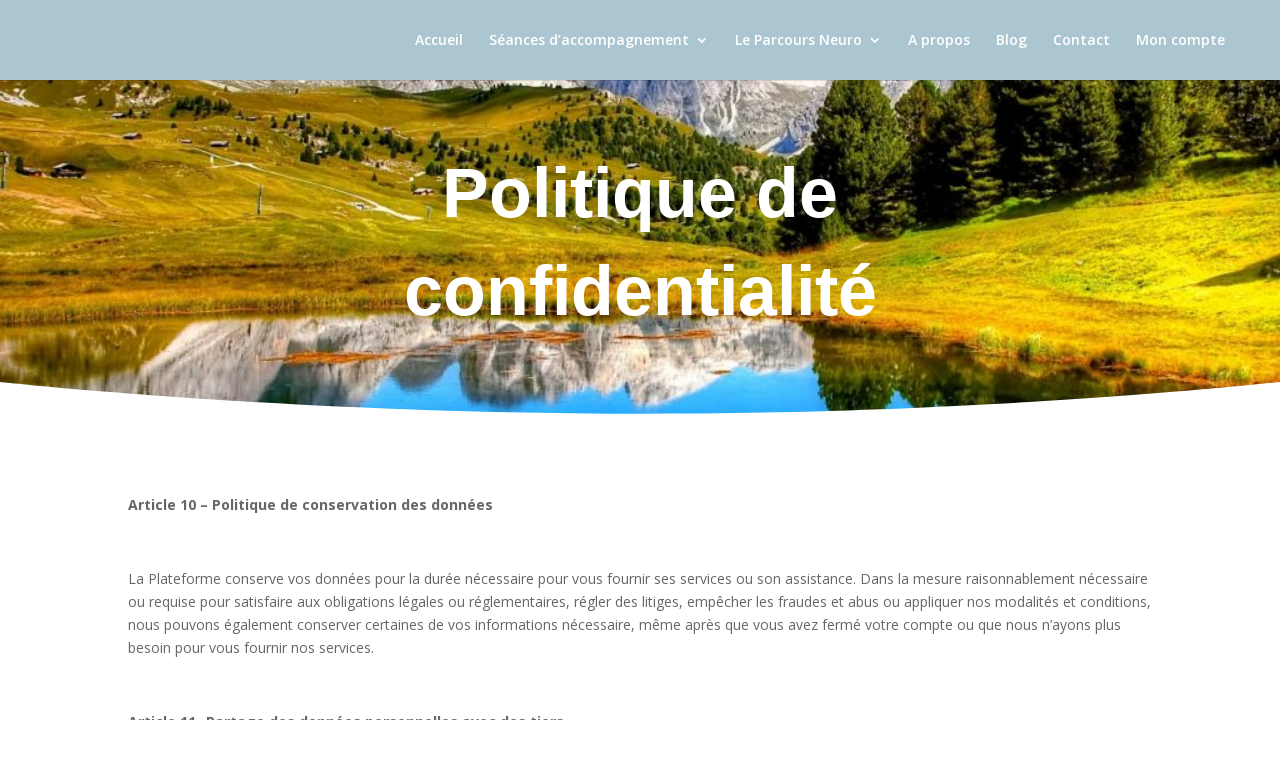

--- FILE ---
content_type: text/html; charset=utf-8
request_url: https://www.google.com/recaptcha/api2/aframe
body_size: 267
content:
<!DOCTYPE HTML><html><head><meta http-equiv="content-type" content="text/html; charset=UTF-8"></head><body><script nonce="SDU1VdTl0nWVoeEv7EXwqw">/** Anti-fraud and anti-abuse applications only. See google.com/recaptcha */ try{var clients={'sodar':'https://pagead2.googlesyndication.com/pagead/sodar?'};window.addEventListener("message",function(a){try{if(a.source===window.parent){var b=JSON.parse(a.data);var c=clients[b['id']];if(c){var d=document.createElement('img');d.src=c+b['params']+'&rc='+(localStorage.getItem("rc::a")?sessionStorage.getItem("rc::b"):"");window.document.body.appendChild(d);sessionStorage.setItem("rc::e",parseInt(sessionStorage.getItem("rc::e")||0)+1);localStorage.setItem("rc::h",'1768599740516');}}}catch(b){}});window.parent.postMessage("_grecaptcha_ready", "*");}catch(b){}</script></body></html>

--- FILE ---
content_type: text/css
request_url: https://annasinsoilliez.com/wp-content/plugins/paid-member-subscriptions/extend/divi/styles/style.min.css?ver=1.0.0
body_size: 6961
content:
.et-fb-all-modules .pms_register{background-color:#e7f3ee!important}.et-db #et-boc .et-l .et-fb-modules-list ul>li.pms_register:before{content:url("data:image/svg+xml;charset=utf-8,%3Csvg xmlns='http://www.w3.org/2000/svg' width='30' height='20' viewBox='0 0 20 20'%3E%3Cpath d='M6.06 9.539c-.048-.058-.115-.093-.177-.136l-.292-.215a6.276 6.276 0 0 1-.76-.69c-.614-.659-1.068-1.512-1.228-2.4a4.658 4.658 0 0 1-.082-.763l-.013-.28.012-.126v-.165l.012-.127.049-.432c.114-.78.431-1.53.906-2.16A5.286 5.286 0 0 1 6.53.43 4.874 4.874 0 0 1 8.397.014L8.562 0l.127.012h.165l.127.012c.366.025.73.096 1.08.204 1.311.403 2.465 1.337 3.07 2.578.628 1.288.712 2.781.174 4.115-.24.594-.581 1.111-1.007 1.588a6.4 6.4 0 0 1-.777.731c-.089.072-.283.234-.38.272v.025l.71.294c.634.272 1.003.438 1.563.859l.317.185c.213.18-.071.436-.203.567a.649.649 0 0 1-.114.097.368.368 0 0 1-.153.062c-.16.029-.303-.053-.431-.138l-.381-.25a7.07 7.07 0 0 0-1.728-.77 7.796 7.796 0 0 0-2.273-.297l-.127.012h-.127l-.127.012-.737.087a7.666 7.666 0 0 0-2.578.936c-1.625.943-2.92 2.547-3.463 4.35a7.68 7.68 0 0 0-.25 1.067l-.071.623c0 .15.042.304.165.401.104.082.253.101.38.107l.255.012.216-.013h7.963l.19-.013h.99l.191-.013h.597l.19-.013c.202 0 .357 0 .56.031.464.078.836.314 1.206.593.096.073.382.288.444.367H3.342 1.4l-.152-.012c-.382-.027-.825-.11-1.06-.446-.206-.294-.189-.65-.185-.99l.071-.585.198-.952c.373-1.492 1.08-2.82 2.157-3.924l.178-.166c.44-.42.92-.782 1.435-1.105.437-.274.91-.522 1.384-.727.129-.055.522-.23.635-.25zm2.3-8.57l-.267.026c-.27.036-.54.092-.8.179-1.042.347-1.958 1.132-2.429 2.129a4.204 4.204 0 0 0-.403 1.841l.012.14A4.12 4.12 0 0 0 7.28 8.971c.332.111.667.177 1.016.2l.127.013h.28l.152-.012a4.147 4.147 0 0 0 1.575-.424 4.194 4.194 0 0 0 1.228-.937c.376-.427.645-.884.833-1.422.107-.306.211-.82.212-1.143v-.368c0-.218-.062-.561-.116-.775a4.12 4.12 0 0 0-1.434-2.238 4.115 4.115 0 0 0-1.282-.696 3.916 3.916 0 0 0-.965-.191l-.153-.01H8.36zm7.43 13.091v-2.82-.71c0-.132.061-.14.177-.14h.635c.123 0 .152.049.152.165v3.506h3.518c.134 0 .152.057.153.177v.648c0 .129-.05.14-.165.14h-3.506v3.529c0 .13-.05.14-.165.14h-.66c-.123 0-.14-.036-.14-.152v-3.518h-2.82-.71c-.13 0-.14-.048-.14-.165v-.66c0-.113.043-.138.152-.14H15.79z' fill='%230c7c52'/%3E%3C/svg%3E")}.pms-divi-editor-container{pointer-events:none}.et-fb-all-modules .pms_edit_profile{background-color:#e7f3ee!important}.et-db #et-boc .et-l .et-fb-modules-list ul>li.pms_edit_profile:before{content:url("data:image/svg+xml;charset=utf-8,%3Csvg xmlns='http://www.w3.org/2000/svg' width='30' height='20' viewBox='0 0 20 20'%3E%3Cpath d='M6.075 9.511c-.1-.038-.352-.23-.445-.302-.28-.22-.55-.449-.79-.714a5.127 5.127 0 0 1-.832-1.194 4.857 4.857 0 0 1-.474-1.79l-.011-.14v-.572l.01-.127a4.97 4.97 0 0 1 .425-1.74C4.542 1.66 5.717.644 7.053.229a5.28 5.28 0 0 1 1.663-.23l.14.013a5.076 5.076 0 0 1 3.188 1.345l.203.192a5.101 5.101 0 0 1 1.386 2.96l.023.24.013.267-.013.368c0 .214-.075.625-.125.839-.33 1.387-1.243 2.49-2.39 3.302.686.29 1.495.594 2.096 1.025l.242.177c.11.065.318.125.335.27.014.117-.085.226-.154.306-.163.187-.307.348-.575.283-.051-.012-.093-.034-.14-.058l-.559-.36a7.3 7.3 0 0 0-1.295-.61 7.65 7.65 0 0 0-6.49.725 7.696 7.696 0 0 0-3.353 4.401l-.097.369a7.014 7.014 0 0 0-.146.812l-.034.369c.01.12.027.245.106.342.103.127.32.166.476.166h7.76l.19-.013h1.321l.19-.013h.648l.216-.013c.266 0 .552-.016.813.03.438.08.805.304 1.156.569l.317.25c.053.041.12.082.153.142H3.33 1.464l-.14-.012c-.4-.027-.861-.085-1.12-.433-.214-.288-.204-.651-.2-.991 0-.162.055-.492.084-.66.06-.355.132-.708.228-1.055.18-.648.412-1.286.733-1.88a8.117 8.117 0 0 1 2.371-2.731 10.405 10.405 0 0 1 1.702-1.01l.635-.279.318-.132zM8.297.965l-.241.028A4.177 4.177 0 0 0 4.91 3.212c-.248.48-.43 1.123-.435 1.664l-.013.203.013.229c0 .154.04.392.07.546A4.127 4.127 0 0 0 8.26 9.168h.127l.127.013.343-.013c.131 0 .388-.042.52-.068.314-.062.667-.169.953-.31l.42-.224a4.127 4.127 0 0 0 1.814-2.407c.066-.243.14-.64.141-.89v-.418l-.012-.127a3.818 3.818 0 0 0-.11-.66c-.32-1.281-1.303-2.39-2.545-2.845-.343-.125-.856-.254-1.22-.253H8.36h-.063zm12.827 5.886c.13-.023.17.047.254.133l.394.394 1.765 1.765.483.482c.065.065.157.137.118.242-.02.053-.137.158-.182.203l-.317.317-.127.115L22 12.013l-2.324 2.324-.432.432-.292.305c-.095.095-.28.29-.381.356-.09.057-.181.081-.28.114l-.419.14-1.346.452-.838.28c-.303.1-.525.186-.851.182-.118 0-.266-.06-.381-.094-.057-.017-.116-.032-.134-.097-.022-.078.03-.19.053-.267l.2-.647.698-2.261.178-.572c.019-.057.056-.199.083-.24.026-.042.116-.127.154-.166l.305-.305.953-.952 2.578-2.578 1.105-1.105.305-.305c.058-.058.112-.127.19-.158zm1.69 2.952l-1.22-1.219-.305-.305c-.027-.026-.089-.099-.127-.099-.032 0-.068.04-.089.061l-.19.19-.775.775-2.146 2.147-.686.686c-.086.086-.309.298-.368.38l1.219 1.22.305.305c.026.027.089.099.127.099.032 0 .068-.04.089-.061l.19-.191.775-.775 2.146-2.146.686-.686c.086-.086.309-.298.368-.38zm-6.49 3.391c-.051.06-.061.144-.085.216l-.15.483-.334 1.08-.13.43.38-.122.687-.228.71-.237.395-.136-.496-.508-.978-.978z' fill='%230c7c52'/%3E%3C/svg%3E")}.pms-divi-editor-container{pointer-events:none}.et-fb-all-modules .pms_login{background-color:#e7f3ee!important}.et-db #et-boc .et-l .et-fb-modules-list ul>li.pms_login:before{content:url("data:image/svg+xml;charset=utf-8,%3Csvg xmlns='http://www.w3.org/2000/svg' width='30' height='20' viewBox='0 0 20 20'%3E%3Cpath d='M6.07 9.535c-.048-.058-.115-.093-.177-.136L5.6 9.184a6.286 6.286 0 0 1-.761-.69A4.863 4.863 0 0 1 3.587 5.94a4.265 4.265 0 0 1-.056-.648l-.013-.19.012-.127v-.203l.024-.267a4.871 4.871 0 0 1 .392-1.524 4.71 4.71 0 0 1 .816-1.257c.429-.46.867-.826 1.423-1.127a5.034 5.034 0 0 1 2.12-.587h.56l.127.012c.42.03.858.12 1.257.259.228.079.445.177.66.285.428.214.881.528 1.22.866l.226.229c.314.347.586.735.792 1.156.233.473.395.989.47 1.511l.049.444v.153l.012.127-.012.165v.152c0 .184-.055.501-.092.686-.192.958-.656 1.781-1.308 2.502a6.524 6.524 0 0 1-.747.693l-.368.285.71.294c.479.205.977.424 1.398.733l.216.16c.114.07.333.128.342.286.01.132-.083.225-.167.318-.153.17-.298.32-.544.266a.502.502 0 0 1-.14-.054l-.368-.238-.33-.203a7.234 7.234 0 0 0-1.181-.542c-2.07-.718-4.406-.475-6.3.623A7.75 7.75 0 0 0 2 13.955a7.771 7.771 0 0 0-.691 1.563c-.16.485-.243.969-.31 1.473-.03.217-.047.492.145.643.111.088.246.098.38.107l.318.012.216-.013h7.964l.19-.013h.965l.19-.013h.585l.19-.013c.181 0 .354.001.534.031.464.078.837.314 1.206.593.096.073.383.288.445.367H3.353 1.397l-.28-.024c-.38-.045-.75-.146-.959-.497-.166-.278-.149-.616-.145-.927l.06-.508c.056-.383.148-.821.252-1.194.377-1.358.948-2.48 1.9-3.53l.15-.153.09-.1.1-.092.153-.15c.44-.397.88-.723 1.384-1.035.42-.26.86-.482 1.309-.685l.419-.176c.074-.03.164-.072.24-.086zM8.37.964l-.267.028a4.17 4.17 0 0 0-3.015 1.927l-.194.343a4.078 4.078 0 0 0-.411 1.587l-.012.165v.114l.012.14a4.118 4.118 0 0 0 3.823 3.9l.127.012h.292l.152-.012a4.105 4.105 0 0 0 2.79-1.36c.37-.418.634-.859.821-1.384.113-.318.224-.833.225-1.169v-.393c0-.241-.074-.616-.138-.851A4.139 4.139 0 0 0 9.88 1.166a3.939 3.939 0 0 0-.978-.192L8.75.964h-.292-.089zM19.963 14.22l-1.346-1.346-.825-.825-.648-.648c-.059-.059-.225-.206-.243-.28-.019-.081.052-.139.103-.19l.381-.38c.051-.052.11-.12.19-.09.06.021.237.211.293.267l.635.635 2.273 2.273.711.712c.063.063.232.204.234.292 0 .088-.171.23-.234.292l-.292.29-.14.104-.291.292-2.261 2.26-.635.635c-.057.057-.23.246-.292.268-.077.028-.139-.029-.19-.078l-.167-.177-.215-.216c-.05-.05-.125-.109-.103-.19.019-.074.172-.208.23-.267l.585-.584.787-.788 1.295-1.295h-5.511-1.283-.254c-.045 0-.09 0-.12-.041-.024-.031-.02-.074-.02-.111v-.674c.001-.122.037-.139.153-.14h7.2z' fill='%230c7c52'/%3E%3C/svg%3E")}.pms-divi-editor-container{pointer-events:none}.et-fb-all-modules .pms_recover_password{background-color:#e7f3ee!important}.et-db #et-boc .et-l .et-fb-modules-list ul>li.pms_recover_password:before{content:url("data:image/svg+xml;charset=utf-8,%3Csvg xmlns='http://www.w3.org/2000/svg' width='30' height='20' viewBox='0 0 20 20'%3E%3Cpath d='M6.075 9.53l-.381-.275a6.642 6.642 0 0 1-.812-.716c-.611-.656-1.046-1.42-1.24-2.299-.107-.483-.125-.88-.12-1.371l.012-.127.012-.178c.082-.843.309-1.576.781-2.286A5.299 5.299 0 0 1 6.05.67 4.914 4.914 0 0 1 7.74.067c.16-.026.426-.062.584-.062h.508l.127.012a5.085 5.085 0 0 1 2.87 1.147c.168.135.324.284.47.442.222.238.422.487.596.762a5.086 5.086 0 0 1 .671 3.72 5.152 5.152 0 0 1-1.02 2.134 6.121 6.121 0 0 1-.933.945c-.107.09-.356.292-.47.35l.724.31c.476.201.963.427 1.384.729l.229.17c.117.07.323.12.34.278.012.114-.09.226-.161.305-.153.168-.294.337-.547.283a.587.587 0 0 1-.153-.058l-.33-.217-.343-.211a7.107 7.107 0 0 0-3.404-.953l-.19-.013-.457.013-.127.012a7.612 7.612 0 0 0-3.53 1.137c-1.572.974-2.688 2.438-3.265 4.186-.11.331-.201.734-.259 1.079l-.071.584c0 .176 0 .355.153.476.105.083.24.098.368.11l.571.012.216-.013H10.203l.19-.013h.89l.19-.013h.534l.216-.013c.165 0 .332.01.495.04.468.088.863.352 1.232.64l.38.31H8.083 6 4.958l-.19.013H2.482l-.19-.013h-.407c-.385 0-.7.018-1.08-.078-.258-.065-.49-.186-.634-.418a.959.959 0 0 1-.106-.241c-.06-.202-.062-.414-.06-.622l.012-.127.05-.432c.05-.35.121-.698.207-1.041.361-1.445 1.036-2.768 2.07-3.849a8.913 8.913 0 0 1 1.739-1.39c.43-.268.882-.498 1.346-.703.132-.058.528-.234.648-.256zM8.399.959l-.292.027A4.157 4.157 0 0 0 5.152 2.81c-.097.146-.192.3-.267.457-.218.46-.363.952-.399 1.46l-.012.128v.38c0 .295.09.747.178 1.03a4.14 4.14 0 0 0 2.616 2.692c.328.109.66.18 1.004.204l.127.012h.343l.152-.012a4.08 4.08 0 0 0 1.422-.365l.165-.078c.354-.196.642-.386.94-.664a4.087 4.087 0 0 0 1.283-2.78l.012-.165v-.114l-.012-.14c-.078-1.79-1.378-3.343-3.112-3.776a4.046 4.046 0 0 0-.71-.111l-.153-.01h-.33zm10.44 9.526h.52l.127.01c.475.038.983.227 1.32.573.189.194.327.431.42.685.073.204.1.42.116.635l.01.127c0 .295-.092.548-.212.813-.104.231-.24.484-.376.698l-.303.458-.568.571c-.089.097-.13.278-.168.407l-.183.584-.065.216c-.011.035-.024.08-.057.101-.026.015-.07.013-.1.013h-.787c-.108 0-.117 0-.114-.127l.05-.457c.015-.134.048-.36.096-.483.048-.122.133-.247.206-.355l.338-.458.634-.66.107-.114c.047-.056.123-.197.162-.267.121-.211.299-.595.3-.838v-.09c0-.407-.203-.817-.572-1.011a1.408 1.408 0 0 0-.571-.131c-.342 0-.806.1-1.016.394-.11.154-.169.327-.22.508-.037.131-.013.2-.161.203h-.788c-.032 0-.083 0-.11-.02-.021-.026-.01-.064 0-.094l.045-.19c.082-.305.172-.56.323-.839.247-.456.763-.706 1.254-.81l.342-.051zm-9.576 3.54v-.584c0-.089.01-.17.068-.24a.265.265 0 0 1 .415.024c.042.064.05.142.05.216v.584l.444-.252c.083-.047.18-.108.28-.099.22.02.301.262.193.415-.052.073-.143.115-.219.16l-.419.234v.025l.432.241c.068.04.16.087.205.153.114.166.015.4-.192.414-.103.01-.194-.05-.28-.1l-.444-.251v.571a.45.45 0 0 1-.05.229.267.267 0 0 1-.405.037c-.066-.068-.078-.15-.079-.24v-.597l-.431.244c-.081.048-.195.115-.292.109a.266.266 0 0 1-.204-.404c.055-.086.132-.117.216-.165.09-.052.355-.217.432-.241v-.025l-.406-.225c-.092-.053-.195-.1-.252-.194a.185.185 0 0 1-.027-.115c0-.027-.001-.063.01-.089a.273.273 0 0 1 .272-.188c.087.01.168.061.242.103l.444.25zm2.92 0v-.571c0-.083.01-.172.06-.241.105-.147.355-.134.437.038.044.092.037.205.037.305v.47l.444-.252c.088-.05.174-.105.28-.097a.26.26 0 0 1 .193.412c-.052.073-.143.115-.219.16l-.419.234v.025l.432.24c.082.049.162.082.214.166a.264.264 0 0 1-.227.404c-.092 0-.177-.057-.254-.101l-.444-.252v.508c0 .104.01.2-.05.292a.266.266 0 0 1-.405.037c-.069-.071-.079-.146-.079-.24v-.597l-.457.26c-.079.044-.171.1-.266.091a.262.262 0 0 1-.193-.414c.055-.077.173-.135.256-.182l.381-.212v-.025l-.406-.225c-.076-.043-.183-.097-.233-.169-.125-.176.01-.418.22-.417.088 0 .193.065.267.11l.431.244zm2.922 0v-.584c0-.085.01-.173.066-.24a.269.269 0 0 1 .426.037c.03.051.04.144.04.204v.584l.445-.252c.084-.048.179-.105.28-.097a.26.26 0 0 1 .193.412c-.053.074-.142.115-.219.16-.09.054-.334.203-.419.234v.025l.432.241c.079.046.163.085.214.165.114.179-.025.421-.24.403-.092-.01-.174-.062-.253-.107l-.432-.245v.584c0 .078-.01.165-.056.228-.108.136-.33.137-.427-.012a.387.387 0 0 1-.05-.215v-.585l-.445.252c-.083.047-.18.109-.28.1a.262.262 0 0 1-.192-.415c.055-.077.174-.135.256-.182l.381-.212v-.025l-.431-.241c-.074-.043-.157-.081-.208-.153a.267.267 0 0 1 .208-.418c.092 0 .188.058.266.103l.445.252zm3.746 3.511c.169-.02.382 0 .52.103.277.213.303.729.026.952-.147.118-.305.123-.483.12a.56.56 0 0 1-.391-.153c-.235-.242-.204-.713.06-.92a.573.573 0 0 1 .268-.102z' fill='%230c7c52'/%3E%3C/svg%3E")}.pms-divi-editor-container{pointer-events:none}.et-fb-all-modules .pms_content_restriction_end{background-color:#e7f3ee!important}.et-db #et-boc .et-l .et-fb-modules-list ul>li.pms_content_restriction_end:before{content:url("data:image/svg+xml;charset=utf-8,%3Csvg xmlns='http://www.w3.org/2000/svg' width='30' height='20' viewBox='0 0 20 20'%3E%3Cpath d='M2.58 7.441l.064 10.026H.074v-.965h1.542V8.47H.009V7.44zM9.225.009a5.034 5.034 0 0 1 2.121.588c.556.3.994.666 1.423 1.127.336.36.614.81.816 1.257.217.482.34 1 .392 1.524l.025.267v.203l.012.127-.013.19c0 .217-.024.434-.057.648a4.862 4.862 0 0 1-1.253 2.553c-.233.25-.49.481-.76.69l-.292.215c-.062.043-.129.078-.178.136.077.014.167.056.24.086l.42.176c.449.203.889.425 1.308.685a9.32 9.32 0 0 1 1.384 1.036l.152.15.101.09.091.1.15.153c.95 1.052 1.522 2.173 1.9 3.53.103.374.196.812.252 1.195l.06.508c.003.311.02.649-.146.927-.21.351-.578.452-.959.497l-.28.024H3.205c.062-.08.35-.293.445-.366.37-.28.742-.516 1.207-.594.18-.03.352-.03.533-.03l.19.012h.585l.19.013h.965l.191.014h7.963l.216.013.317-.013c.135-.01.27-.02.381-.107.192-.151.174-.426.145-.643-.067-.504-.15-.988-.31-1.474a7.767 7.767 0 0 0-.69-1.561 7.751 7.751 0 0 0-2.79-2.776c-1.892-1.099-4.23-1.342-6.299-.624-.38.132-.835.34-1.18.542l-.331.203-.368.238a.5.5 0 0 1-.14.054c-.246.054-.391-.097-.544-.266-.084-.093-.177-.186-.167-.318.009-.158.229-.215.343-.285l.216-.16c.42-.31.919-.529 1.396-.734l.711-.294-.367-.285a6.527 6.527 0 0 1-.748-.693c-.652-.72-1.116-1.544-1.308-2.502a4.374 4.374 0 0 1-.092-.686v-.152l-.012-.165.012-.127v-.153l.048-.444a5.093 5.093 0 0 1 .47-1.511c.207-.42.48-.809.793-1.156l.227-.228A4.896 4.896 0 0 1 6.622.565a5.51 5.51 0 0 1 .66-.284A5.038 5.038 0 0 1 8.54.021L8.667.01zm-.063.954h-.381l-.153.01c-.333.024-.66.087-.977.192A4.14 4.14 0 0 0 4.957 4.01c-.065.235-.139.61-.139.85v.395c0 .335.112.85.225 1.168a4.137 4.137 0 0 0 2.05 2.32 4.103 4.103 0 0 0 1.56.425l.153.011H9.1l.126-.011a4.118 4.118 0 0 0 3.824-3.9l.012-.14v-.115l-.012-.165a4.079 4.079 0 0 0-.412-1.587l-.193-.343A4.169 4.169 0 0 0 9.429.99z' fill='%230c7c52'/%3E%3C/svg%3E")}.pms-content-restriction-end-container{padding:16px;display:-ms-flexbox;display:flex;-ms-flex-align:center;align-items:center;-ms-flex-pack:center;justify-content:center;background-color:#fff;border-radius:2px;-webkit-box-shadow:inset 0 0 0 1px #1e1e1e;box-shadow:inset 0 0 0 1px #1e1e1e;-webkit-box-sizing:border-box;box-sizing:border-box;outline:1px solid transparent;padding:1em;width:100%}.pms-content-restriction-end-container .pms-content-restriction-end-logo{height:24px;margin-left:0;margin-right:12px;width:24px}.et-fb-all-modules .pms_content_restriction_start{background-color:#e7f3ee!important}.et-db #et-boc .et-l .et-fb-modules-list ul>li.pms_content_restriction_start:before{content:url("data:image/svg+xml;charset=utf-8,%3Csvg xmlns='http://www.w3.org/2000/svg' width='30' height='20' viewBox='0 0 20 20'%3E%3Cpath d='M14.942 7.44l-.064 10.026h2.57v-.964h-1.542V8.468h1.607V7.44zM8.297.01a5.034 5.034 0 0 0-2.121.588c-.556.3-.994.666-1.423 1.126-.336.36-.614.81-.816 1.258-.217.481-.34 1-.392 1.524l-.025.266v.203l-.012.127.013.19c0 .217.024.435.057.649A4.862 4.862 0 0 0 4.83 8.492c.233.25.49.481.76.69l.292.215c.062.043.129.079.178.136-.077.014-.167.056-.24.086l-.42.177c-.449.202-.889.424-1.308.684a9.32 9.32 0 0 0-1.384 1.036l-.152.15-.101.09-.091.101-.15.153c-.95 1.05-1.522 2.172-1.9 3.53-.103.373-.196.812-.252 1.194l-.06.508c-.003.312-.02.65.146.927.21.352.578.453.959.498l.28.023h12.929c-.062-.079-.35-.293-.445-.366-.37-.28-.742-.515-1.207-.593a3.137 3.137 0 0 0-.533-.031l-.19.013h-.585l-.19.013h-.965l-.191.013H2.048l-.216.013-.317-.013c-.135-.01-.27-.019-.381-.107-.192-.151-.174-.426-.145-.643.067-.504.15-.988.31-1.473.19-.575.385-1.036.69-1.562a7.751 7.751 0 0 1 2.79-2.776c1.892-1.098 4.23-1.342 6.299-.624.38.132.835.34 1.18.542l.331.204.368.238a.5.5 0 0 0 .14.053c.246.055.391-.097.544-.266.084-.093.177-.185.167-.317-.009-.159-.229-.216-.343-.286l-.216-.16c-.42-.31-.919-.529-1.396-.734l-.711-.294.367-.285c.259-.206.526-.447.748-.692.652-.721 1.116-1.545 1.308-2.503.037-.184.092-.502.092-.685v-.153l.012-.165-.012-.127v-.152l-.048-.445a5.093 5.093 0 0 0-.47-1.51 5.06 5.06 0 0 0-.793-1.157l-.227-.228A4.896 4.896 0 0 0 10.9.565a5.51 5.51 0 0 0-.66-.284A5.038 5.038 0 0 0 8.982.02L8.855.01zm.063.953h.381l.153.011c.333.023.66.086.977.192a4.14 4.14 0 0 1 2.694 2.845c.065.235.139.609.139.85v.394c0 .336-.112.85-.225 1.168a4.137 4.137 0 0 1-2.049 2.321 4.103 4.103 0 0 1-1.562.424l-.152.012h-.293l-.126-.012a4.118 4.118 0 0 1-3.824-3.9l-.012-.14v-.114l.012-.165a4.079 4.079 0 0 1 .412-1.588l.193-.343A4.169 4.169 0 0 1 8.093.99z' fill='%230c7c52'/%3E%3C/svg%3E")}.pms-content-restriction-start-container{padding:16px;display:-ms-flexbox;display:flex;-ms-flex-align:center;align-items:center;-ms-flex-pack:center;justify-content:center;background-color:#fff;border-radius:2px;-webkit-box-shadow:inset 0 0 0 1px #1e1e1e;box-shadow:inset 0 0 0 1px #1e1e1e;-webkit-box-sizing:border-box;box-sizing:border-box;outline:1px solid transparent;padding:1em;width:100%}.pms-content-restriction-start-container .pms-content-restriction-start-logo{height:24px;margin-left:0;margin-right:12px;width:24px}